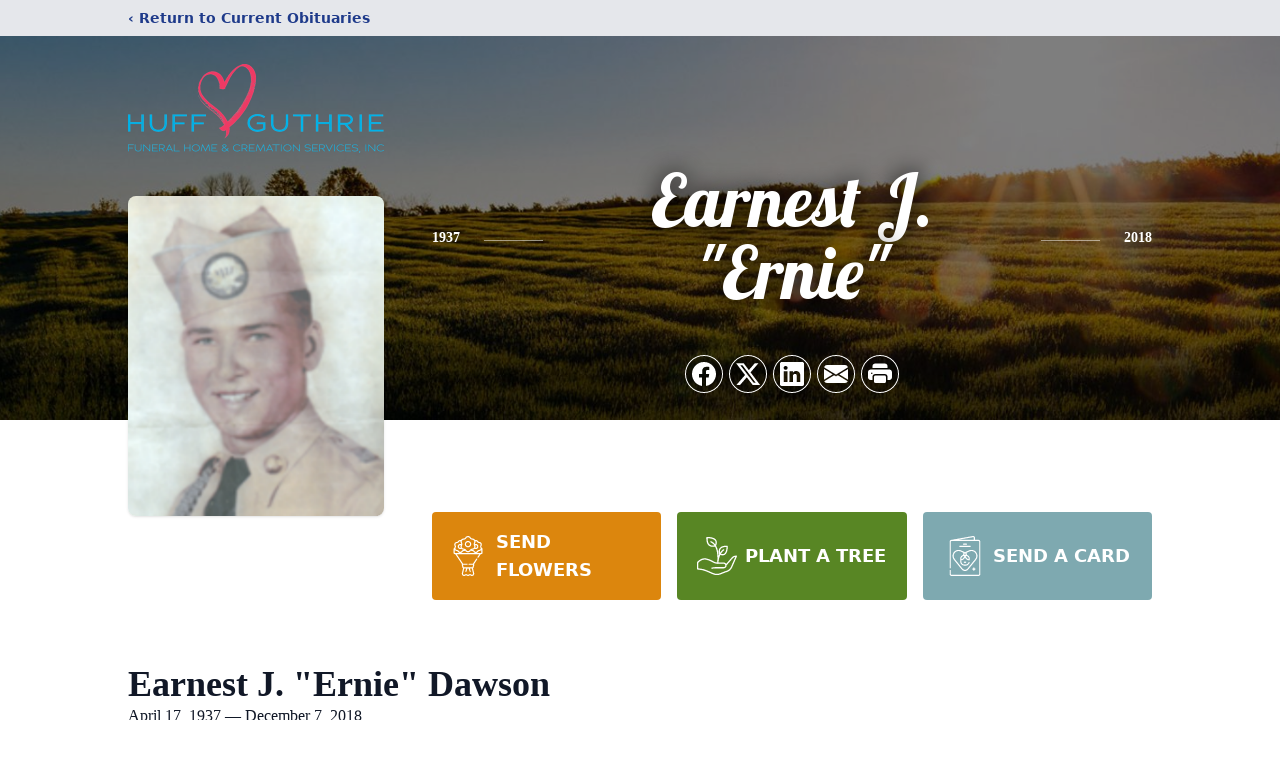

--- FILE ---
content_type: text/html; charset=utf-8
request_url: https://www.google.com/recaptcha/enterprise/anchor?ar=1&k=6Lea1aMlAAAAADj0EkTCmN3zAG8cmMz9_SdU0QJE&co=aHR0cHM6Ly93d3cuaHVmZmd1dGhyaWUuY29tOjQ0Mw..&hl=en&type=image&v=PoyoqOPhxBO7pBk68S4YbpHZ&theme=light&size=invisible&badge=bottomright&anchor-ms=20000&execute-ms=30000&cb=4xxcg82kbpre
body_size: 48604
content:
<!DOCTYPE HTML><html dir="ltr" lang="en"><head><meta http-equiv="Content-Type" content="text/html; charset=UTF-8">
<meta http-equiv="X-UA-Compatible" content="IE=edge">
<title>reCAPTCHA</title>
<style type="text/css">
/* cyrillic-ext */
@font-face {
  font-family: 'Roboto';
  font-style: normal;
  font-weight: 400;
  font-stretch: 100%;
  src: url(//fonts.gstatic.com/s/roboto/v48/KFO7CnqEu92Fr1ME7kSn66aGLdTylUAMa3GUBHMdazTgWw.woff2) format('woff2');
  unicode-range: U+0460-052F, U+1C80-1C8A, U+20B4, U+2DE0-2DFF, U+A640-A69F, U+FE2E-FE2F;
}
/* cyrillic */
@font-face {
  font-family: 'Roboto';
  font-style: normal;
  font-weight: 400;
  font-stretch: 100%;
  src: url(//fonts.gstatic.com/s/roboto/v48/KFO7CnqEu92Fr1ME7kSn66aGLdTylUAMa3iUBHMdazTgWw.woff2) format('woff2');
  unicode-range: U+0301, U+0400-045F, U+0490-0491, U+04B0-04B1, U+2116;
}
/* greek-ext */
@font-face {
  font-family: 'Roboto';
  font-style: normal;
  font-weight: 400;
  font-stretch: 100%;
  src: url(//fonts.gstatic.com/s/roboto/v48/KFO7CnqEu92Fr1ME7kSn66aGLdTylUAMa3CUBHMdazTgWw.woff2) format('woff2');
  unicode-range: U+1F00-1FFF;
}
/* greek */
@font-face {
  font-family: 'Roboto';
  font-style: normal;
  font-weight: 400;
  font-stretch: 100%;
  src: url(//fonts.gstatic.com/s/roboto/v48/KFO7CnqEu92Fr1ME7kSn66aGLdTylUAMa3-UBHMdazTgWw.woff2) format('woff2');
  unicode-range: U+0370-0377, U+037A-037F, U+0384-038A, U+038C, U+038E-03A1, U+03A3-03FF;
}
/* math */
@font-face {
  font-family: 'Roboto';
  font-style: normal;
  font-weight: 400;
  font-stretch: 100%;
  src: url(//fonts.gstatic.com/s/roboto/v48/KFO7CnqEu92Fr1ME7kSn66aGLdTylUAMawCUBHMdazTgWw.woff2) format('woff2');
  unicode-range: U+0302-0303, U+0305, U+0307-0308, U+0310, U+0312, U+0315, U+031A, U+0326-0327, U+032C, U+032F-0330, U+0332-0333, U+0338, U+033A, U+0346, U+034D, U+0391-03A1, U+03A3-03A9, U+03B1-03C9, U+03D1, U+03D5-03D6, U+03F0-03F1, U+03F4-03F5, U+2016-2017, U+2034-2038, U+203C, U+2040, U+2043, U+2047, U+2050, U+2057, U+205F, U+2070-2071, U+2074-208E, U+2090-209C, U+20D0-20DC, U+20E1, U+20E5-20EF, U+2100-2112, U+2114-2115, U+2117-2121, U+2123-214F, U+2190, U+2192, U+2194-21AE, U+21B0-21E5, U+21F1-21F2, U+21F4-2211, U+2213-2214, U+2216-22FF, U+2308-230B, U+2310, U+2319, U+231C-2321, U+2336-237A, U+237C, U+2395, U+239B-23B7, U+23D0, U+23DC-23E1, U+2474-2475, U+25AF, U+25B3, U+25B7, U+25BD, U+25C1, U+25CA, U+25CC, U+25FB, U+266D-266F, U+27C0-27FF, U+2900-2AFF, U+2B0E-2B11, U+2B30-2B4C, U+2BFE, U+3030, U+FF5B, U+FF5D, U+1D400-1D7FF, U+1EE00-1EEFF;
}
/* symbols */
@font-face {
  font-family: 'Roboto';
  font-style: normal;
  font-weight: 400;
  font-stretch: 100%;
  src: url(//fonts.gstatic.com/s/roboto/v48/KFO7CnqEu92Fr1ME7kSn66aGLdTylUAMaxKUBHMdazTgWw.woff2) format('woff2');
  unicode-range: U+0001-000C, U+000E-001F, U+007F-009F, U+20DD-20E0, U+20E2-20E4, U+2150-218F, U+2190, U+2192, U+2194-2199, U+21AF, U+21E6-21F0, U+21F3, U+2218-2219, U+2299, U+22C4-22C6, U+2300-243F, U+2440-244A, U+2460-24FF, U+25A0-27BF, U+2800-28FF, U+2921-2922, U+2981, U+29BF, U+29EB, U+2B00-2BFF, U+4DC0-4DFF, U+FFF9-FFFB, U+10140-1018E, U+10190-1019C, U+101A0, U+101D0-101FD, U+102E0-102FB, U+10E60-10E7E, U+1D2C0-1D2D3, U+1D2E0-1D37F, U+1F000-1F0FF, U+1F100-1F1AD, U+1F1E6-1F1FF, U+1F30D-1F30F, U+1F315, U+1F31C, U+1F31E, U+1F320-1F32C, U+1F336, U+1F378, U+1F37D, U+1F382, U+1F393-1F39F, U+1F3A7-1F3A8, U+1F3AC-1F3AF, U+1F3C2, U+1F3C4-1F3C6, U+1F3CA-1F3CE, U+1F3D4-1F3E0, U+1F3ED, U+1F3F1-1F3F3, U+1F3F5-1F3F7, U+1F408, U+1F415, U+1F41F, U+1F426, U+1F43F, U+1F441-1F442, U+1F444, U+1F446-1F449, U+1F44C-1F44E, U+1F453, U+1F46A, U+1F47D, U+1F4A3, U+1F4B0, U+1F4B3, U+1F4B9, U+1F4BB, U+1F4BF, U+1F4C8-1F4CB, U+1F4D6, U+1F4DA, U+1F4DF, U+1F4E3-1F4E6, U+1F4EA-1F4ED, U+1F4F7, U+1F4F9-1F4FB, U+1F4FD-1F4FE, U+1F503, U+1F507-1F50B, U+1F50D, U+1F512-1F513, U+1F53E-1F54A, U+1F54F-1F5FA, U+1F610, U+1F650-1F67F, U+1F687, U+1F68D, U+1F691, U+1F694, U+1F698, U+1F6AD, U+1F6B2, U+1F6B9-1F6BA, U+1F6BC, U+1F6C6-1F6CF, U+1F6D3-1F6D7, U+1F6E0-1F6EA, U+1F6F0-1F6F3, U+1F6F7-1F6FC, U+1F700-1F7FF, U+1F800-1F80B, U+1F810-1F847, U+1F850-1F859, U+1F860-1F887, U+1F890-1F8AD, U+1F8B0-1F8BB, U+1F8C0-1F8C1, U+1F900-1F90B, U+1F93B, U+1F946, U+1F984, U+1F996, U+1F9E9, U+1FA00-1FA6F, U+1FA70-1FA7C, U+1FA80-1FA89, U+1FA8F-1FAC6, U+1FACE-1FADC, U+1FADF-1FAE9, U+1FAF0-1FAF8, U+1FB00-1FBFF;
}
/* vietnamese */
@font-face {
  font-family: 'Roboto';
  font-style: normal;
  font-weight: 400;
  font-stretch: 100%;
  src: url(//fonts.gstatic.com/s/roboto/v48/KFO7CnqEu92Fr1ME7kSn66aGLdTylUAMa3OUBHMdazTgWw.woff2) format('woff2');
  unicode-range: U+0102-0103, U+0110-0111, U+0128-0129, U+0168-0169, U+01A0-01A1, U+01AF-01B0, U+0300-0301, U+0303-0304, U+0308-0309, U+0323, U+0329, U+1EA0-1EF9, U+20AB;
}
/* latin-ext */
@font-face {
  font-family: 'Roboto';
  font-style: normal;
  font-weight: 400;
  font-stretch: 100%;
  src: url(//fonts.gstatic.com/s/roboto/v48/KFO7CnqEu92Fr1ME7kSn66aGLdTylUAMa3KUBHMdazTgWw.woff2) format('woff2');
  unicode-range: U+0100-02BA, U+02BD-02C5, U+02C7-02CC, U+02CE-02D7, U+02DD-02FF, U+0304, U+0308, U+0329, U+1D00-1DBF, U+1E00-1E9F, U+1EF2-1EFF, U+2020, U+20A0-20AB, U+20AD-20C0, U+2113, U+2C60-2C7F, U+A720-A7FF;
}
/* latin */
@font-face {
  font-family: 'Roboto';
  font-style: normal;
  font-weight: 400;
  font-stretch: 100%;
  src: url(//fonts.gstatic.com/s/roboto/v48/KFO7CnqEu92Fr1ME7kSn66aGLdTylUAMa3yUBHMdazQ.woff2) format('woff2');
  unicode-range: U+0000-00FF, U+0131, U+0152-0153, U+02BB-02BC, U+02C6, U+02DA, U+02DC, U+0304, U+0308, U+0329, U+2000-206F, U+20AC, U+2122, U+2191, U+2193, U+2212, U+2215, U+FEFF, U+FFFD;
}
/* cyrillic-ext */
@font-face {
  font-family: 'Roboto';
  font-style: normal;
  font-weight: 500;
  font-stretch: 100%;
  src: url(//fonts.gstatic.com/s/roboto/v48/KFO7CnqEu92Fr1ME7kSn66aGLdTylUAMa3GUBHMdazTgWw.woff2) format('woff2');
  unicode-range: U+0460-052F, U+1C80-1C8A, U+20B4, U+2DE0-2DFF, U+A640-A69F, U+FE2E-FE2F;
}
/* cyrillic */
@font-face {
  font-family: 'Roboto';
  font-style: normal;
  font-weight: 500;
  font-stretch: 100%;
  src: url(//fonts.gstatic.com/s/roboto/v48/KFO7CnqEu92Fr1ME7kSn66aGLdTylUAMa3iUBHMdazTgWw.woff2) format('woff2');
  unicode-range: U+0301, U+0400-045F, U+0490-0491, U+04B0-04B1, U+2116;
}
/* greek-ext */
@font-face {
  font-family: 'Roboto';
  font-style: normal;
  font-weight: 500;
  font-stretch: 100%;
  src: url(//fonts.gstatic.com/s/roboto/v48/KFO7CnqEu92Fr1ME7kSn66aGLdTylUAMa3CUBHMdazTgWw.woff2) format('woff2');
  unicode-range: U+1F00-1FFF;
}
/* greek */
@font-face {
  font-family: 'Roboto';
  font-style: normal;
  font-weight: 500;
  font-stretch: 100%;
  src: url(//fonts.gstatic.com/s/roboto/v48/KFO7CnqEu92Fr1ME7kSn66aGLdTylUAMa3-UBHMdazTgWw.woff2) format('woff2');
  unicode-range: U+0370-0377, U+037A-037F, U+0384-038A, U+038C, U+038E-03A1, U+03A3-03FF;
}
/* math */
@font-face {
  font-family: 'Roboto';
  font-style: normal;
  font-weight: 500;
  font-stretch: 100%;
  src: url(//fonts.gstatic.com/s/roboto/v48/KFO7CnqEu92Fr1ME7kSn66aGLdTylUAMawCUBHMdazTgWw.woff2) format('woff2');
  unicode-range: U+0302-0303, U+0305, U+0307-0308, U+0310, U+0312, U+0315, U+031A, U+0326-0327, U+032C, U+032F-0330, U+0332-0333, U+0338, U+033A, U+0346, U+034D, U+0391-03A1, U+03A3-03A9, U+03B1-03C9, U+03D1, U+03D5-03D6, U+03F0-03F1, U+03F4-03F5, U+2016-2017, U+2034-2038, U+203C, U+2040, U+2043, U+2047, U+2050, U+2057, U+205F, U+2070-2071, U+2074-208E, U+2090-209C, U+20D0-20DC, U+20E1, U+20E5-20EF, U+2100-2112, U+2114-2115, U+2117-2121, U+2123-214F, U+2190, U+2192, U+2194-21AE, U+21B0-21E5, U+21F1-21F2, U+21F4-2211, U+2213-2214, U+2216-22FF, U+2308-230B, U+2310, U+2319, U+231C-2321, U+2336-237A, U+237C, U+2395, U+239B-23B7, U+23D0, U+23DC-23E1, U+2474-2475, U+25AF, U+25B3, U+25B7, U+25BD, U+25C1, U+25CA, U+25CC, U+25FB, U+266D-266F, U+27C0-27FF, U+2900-2AFF, U+2B0E-2B11, U+2B30-2B4C, U+2BFE, U+3030, U+FF5B, U+FF5D, U+1D400-1D7FF, U+1EE00-1EEFF;
}
/* symbols */
@font-face {
  font-family: 'Roboto';
  font-style: normal;
  font-weight: 500;
  font-stretch: 100%;
  src: url(//fonts.gstatic.com/s/roboto/v48/KFO7CnqEu92Fr1ME7kSn66aGLdTylUAMaxKUBHMdazTgWw.woff2) format('woff2');
  unicode-range: U+0001-000C, U+000E-001F, U+007F-009F, U+20DD-20E0, U+20E2-20E4, U+2150-218F, U+2190, U+2192, U+2194-2199, U+21AF, U+21E6-21F0, U+21F3, U+2218-2219, U+2299, U+22C4-22C6, U+2300-243F, U+2440-244A, U+2460-24FF, U+25A0-27BF, U+2800-28FF, U+2921-2922, U+2981, U+29BF, U+29EB, U+2B00-2BFF, U+4DC0-4DFF, U+FFF9-FFFB, U+10140-1018E, U+10190-1019C, U+101A0, U+101D0-101FD, U+102E0-102FB, U+10E60-10E7E, U+1D2C0-1D2D3, U+1D2E0-1D37F, U+1F000-1F0FF, U+1F100-1F1AD, U+1F1E6-1F1FF, U+1F30D-1F30F, U+1F315, U+1F31C, U+1F31E, U+1F320-1F32C, U+1F336, U+1F378, U+1F37D, U+1F382, U+1F393-1F39F, U+1F3A7-1F3A8, U+1F3AC-1F3AF, U+1F3C2, U+1F3C4-1F3C6, U+1F3CA-1F3CE, U+1F3D4-1F3E0, U+1F3ED, U+1F3F1-1F3F3, U+1F3F5-1F3F7, U+1F408, U+1F415, U+1F41F, U+1F426, U+1F43F, U+1F441-1F442, U+1F444, U+1F446-1F449, U+1F44C-1F44E, U+1F453, U+1F46A, U+1F47D, U+1F4A3, U+1F4B0, U+1F4B3, U+1F4B9, U+1F4BB, U+1F4BF, U+1F4C8-1F4CB, U+1F4D6, U+1F4DA, U+1F4DF, U+1F4E3-1F4E6, U+1F4EA-1F4ED, U+1F4F7, U+1F4F9-1F4FB, U+1F4FD-1F4FE, U+1F503, U+1F507-1F50B, U+1F50D, U+1F512-1F513, U+1F53E-1F54A, U+1F54F-1F5FA, U+1F610, U+1F650-1F67F, U+1F687, U+1F68D, U+1F691, U+1F694, U+1F698, U+1F6AD, U+1F6B2, U+1F6B9-1F6BA, U+1F6BC, U+1F6C6-1F6CF, U+1F6D3-1F6D7, U+1F6E0-1F6EA, U+1F6F0-1F6F3, U+1F6F7-1F6FC, U+1F700-1F7FF, U+1F800-1F80B, U+1F810-1F847, U+1F850-1F859, U+1F860-1F887, U+1F890-1F8AD, U+1F8B0-1F8BB, U+1F8C0-1F8C1, U+1F900-1F90B, U+1F93B, U+1F946, U+1F984, U+1F996, U+1F9E9, U+1FA00-1FA6F, U+1FA70-1FA7C, U+1FA80-1FA89, U+1FA8F-1FAC6, U+1FACE-1FADC, U+1FADF-1FAE9, U+1FAF0-1FAF8, U+1FB00-1FBFF;
}
/* vietnamese */
@font-face {
  font-family: 'Roboto';
  font-style: normal;
  font-weight: 500;
  font-stretch: 100%;
  src: url(//fonts.gstatic.com/s/roboto/v48/KFO7CnqEu92Fr1ME7kSn66aGLdTylUAMa3OUBHMdazTgWw.woff2) format('woff2');
  unicode-range: U+0102-0103, U+0110-0111, U+0128-0129, U+0168-0169, U+01A0-01A1, U+01AF-01B0, U+0300-0301, U+0303-0304, U+0308-0309, U+0323, U+0329, U+1EA0-1EF9, U+20AB;
}
/* latin-ext */
@font-face {
  font-family: 'Roboto';
  font-style: normal;
  font-weight: 500;
  font-stretch: 100%;
  src: url(//fonts.gstatic.com/s/roboto/v48/KFO7CnqEu92Fr1ME7kSn66aGLdTylUAMa3KUBHMdazTgWw.woff2) format('woff2');
  unicode-range: U+0100-02BA, U+02BD-02C5, U+02C7-02CC, U+02CE-02D7, U+02DD-02FF, U+0304, U+0308, U+0329, U+1D00-1DBF, U+1E00-1E9F, U+1EF2-1EFF, U+2020, U+20A0-20AB, U+20AD-20C0, U+2113, U+2C60-2C7F, U+A720-A7FF;
}
/* latin */
@font-face {
  font-family: 'Roboto';
  font-style: normal;
  font-weight: 500;
  font-stretch: 100%;
  src: url(//fonts.gstatic.com/s/roboto/v48/KFO7CnqEu92Fr1ME7kSn66aGLdTylUAMa3yUBHMdazQ.woff2) format('woff2');
  unicode-range: U+0000-00FF, U+0131, U+0152-0153, U+02BB-02BC, U+02C6, U+02DA, U+02DC, U+0304, U+0308, U+0329, U+2000-206F, U+20AC, U+2122, U+2191, U+2193, U+2212, U+2215, U+FEFF, U+FFFD;
}
/* cyrillic-ext */
@font-face {
  font-family: 'Roboto';
  font-style: normal;
  font-weight: 900;
  font-stretch: 100%;
  src: url(//fonts.gstatic.com/s/roboto/v48/KFO7CnqEu92Fr1ME7kSn66aGLdTylUAMa3GUBHMdazTgWw.woff2) format('woff2');
  unicode-range: U+0460-052F, U+1C80-1C8A, U+20B4, U+2DE0-2DFF, U+A640-A69F, U+FE2E-FE2F;
}
/* cyrillic */
@font-face {
  font-family: 'Roboto';
  font-style: normal;
  font-weight: 900;
  font-stretch: 100%;
  src: url(//fonts.gstatic.com/s/roboto/v48/KFO7CnqEu92Fr1ME7kSn66aGLdTylUAMa3iUBHMdazTgWw.woff2) format('woff2');
  unicode-range: U+0301, U+0400-045F, U+0490-0491, U+04B0-04B1, U+2116;
}
/* greek-ext */
@font-face {
  font-family: 'Roboto';
  font-style: normal;
  font-weight: 900;
  font-stretch: 100%;
  src: url(//fonts.gstatic.com/s/roboto/v48/KFO7CnqEu92Fr1ME7kSn66aGLdTylUAMa3CUBHMdazTgWw.woff2) format('woff2');
  unicode-range: U+1F00-1FFF;
}
/* greek */
@font-face {
  font-family: 'Roboto';
  font-style: normal;
  font-weight: 900;
  font-stretch: 100%;
  src: url(//fonts.gstatic.com/s/roboto/v48/KFO7CnqEu92Fr1ME7kSn66aGLdTylUAMa3-UBHMdazTgWw.woff2) format('woff2');
  unicode-range: U+0370-0377, U+037A-037F, U+0384-038A, U+038C, U+038E-03A1, U+03A3-03FF;
}
/* math */
@font-face {
  font-family: 'Roboto';
  font-style: normal;
  font-weight: 900;
  font-stretch: 100%;
  src: url(//fonts.gstatic.com/s/roboto/v48/KFO7CnqEu92Fr1ME7kSn66aGLdTylUAMawCUBHMdazTgWw.woff2) format('woff2');
  unicode-range: U+0302-0303, U+0305, U+0307-0308, U+0310, U+0312, U+0315, U+031A, U+0326-0327, U+032C, U+032F-0330, U+0332-0333, U+0338, U+033A, U+0346, U+034D, U+0391-03A1, U+03A3-03A9, U+03B1-03C9, U+03D1, U+03D5-03D6, U+03F0-03F1, U+03F4-03F5, U+2016-2017, U+2034-2038, U+203C, U+2040, U+2043, U+2047, U+2050, U+2057, U+205F, U+2070-2071, U+2074-208E, U+2090-209C, U+20D0-20DC, U+20E1, U+20E5-20EF, U+2100-2112, U+2114-2115, U+2117-2121, U+2123-214F, U+2190, U+2192, U+2194-21AE, U+21B0-21E5, U+21F1-21F2, U+21F4-2211, U+2213-2214, U+2216-22FF, U+2308-230B, U+2310, U+2319, U+231C-2321, U+2336-237A, U+237C, U+2395, U+239B-23B7, U+23D0, U+23DC-23E1, U+2474-2475, U+25AF, U+25B3, U+25B7, U+25BD, U+25C1, U+25CA, U+25CC, U+25FB, U+266D-266F, U+27C0-27FF, U+2900-2AFF, U+2B0E-2B11, U+2B30-2B4C, U+2BFE, U+3030, U+FF5B, U+FF5D, U+1D400-1D7FF, U+1EE00-1EEFF;
}
/* symbols */
@font-face {
  font-family: 'Roboto';
  font-style: normal;
  font-weight: 900;
  font-stretch: 100%;
  src: url(//fonts.gstatic.com/s/roboto/v48/KFO7CnqEu92Fr1ME7kSn66aGLdTylUAMaxKUBHMdazTgWw.woff2) format('woff2');
  unicode-range: U+0001-000C, U+000E-001F, U+007F-009F, U+20DD-20E0, U+20E2-20E4, U+2150-218F, U+2190, U+2192, U+2194-2199, U+21AF, U+21E6-21F0, U+21F3, U+2218-2219, U+2299, U+22C4-22C6, U+2300-243F, U+2440-244A, U+2460-24FF, U+25A0-27BF, U+2800-28FF, U+2921-2922, U+2981, U+29BF, U+29EB, U+2B00-2BFF, U+4DC0-4DFF, U+FFF9-FFFB, U+10140-1018E, U+10190-1019C, U+101A0, U+101D0-101FD, U+102E0-102FB, U+10E60-10E7E, U+1D2C0-1D2D3, U+1D2E0-1D37F, U+1F000-1F0FF, U+1F100-1F1AD, U+1F1E6-1F1FF, U+1F30D-1F30F, U+1F315, U+1F31C, U+1F31E, U+1F320-1F32C, U+1F336, U+1F378, U+1F37D, U+1F382, U+1F393-1F39F, U+1F3A7-1F3A8, U+1F3AC-1F3AF, U+1F3C2, U+1F3C4-1F3C6, U+1F3CA-1F3CE, U+1F3D4-1F3E0, U+1F3ED, U+1F3F1-1F3F3, U+1F3F5-1F3F7, U+1F408, U+1F415, U+1F41F, U+1F426, U+1F43F, U+1F441-1F442, U+1F444, U+1F446-1F449, U+1F44C-1F44E, U+1F453, U+1F46A, U+1F47D, U+1F4A3, U+1F4B0, U+1F4B3, U+1F4B9, U+1F4BB, U+1F4BF, U+1F4C8-1F4CB, U+1F4D6, U+1F4DA, U+1F4DF, U+1F4E3-1F4E6, U+1F4EA-1F4ED, U+1F4F7, U+1F4F9-1F4FB, U+1F4FD-1F4FE, U+1F503, U+1F507-1F50B, U+1F50D, U+1F512-1F513, U+1F53E-1F54A, U+1F54F-1F5FA, U+1F610, U+1F650-1F67F, U+1F687, U+1F68D, U+1F691, U+1F694, U+1F698, U+1F6AD, U+1F6B2, U+1F6B9-1F6BA, U+1F6BC, U+1F6C6-1F6CF, U+1F6D3-1F6D7, U+1F6E0-1F6EA, U+1F6F0-1F6F3, U+1F6F7-1F6FC, U+1F700-1F7FF, U+1F800-1F80B, U+1F810-1F847, U+1F850-1F859, U+1F860-1F887, U+1F890-1F8AD, U+1F8B0-1F8BB, U+1F8C0-1F8C1, U+1F900-1F90B, U+1F93B, U+1F946, U+1F984, U+1F996, U+1F9E9, U+1FA00-1FA6F, U+1FA70-1FA7C, U+1FA80-1FA89, U+1FA8F-1FAC6, U+1FACE-1FADC, U+1FADF-1FAE9, U+1FAF0-1FAF8, U+1FB00-1FBFF;
}
/* vietnamese */
@font-face {
  font-family: 'Roboto';
  font-style: normal;
  font-weight: 900;
  font-stretch: 100%;
  src: url(//fonts.gstatic.com/s/roboto/v48/KFO7CnqEu92Fr1ME7kSn66aGLdTylUAMa3OUBHMdazTgWw.woff2) format('woff2');
  unicode-range: U+0102-0103, U+0110-0111, U+0128-0129, U+0168-0169, U+01A0-01A1, U+01AF-01B0, U+0300-0301, U+0303-0304, U+0308-0309, U+0323, U+0329, U+1EA0-1EF9, U+20AB;
}
/* latin-ext */
@font-face {
  font-family: 'Roboto';
  font-style: normal;
  font-weight: 900;
  font-stretch: 100%;
  src: url(//fonts.gstatic.com/s/roboto/v48/KFO7CnqEu92Fr1ME7kSn66aGLdTylUAMa3KUBHMdazTgWw.woff2) format('woff2');
  unicode-range: U+0100-02BA, U+02BD-02C5, U+02C7-02CC, U+02CE-02D7, U+02DD-02FF, U+0304, U+0308, U+0329, U+1D00-1DBF, U+1E00-1E9F, U+1EF2-1EFF, U+2020, U+20A0-20AB, U+20AD-20C0, U+2113, U+2C60-2C7F, U+A720-A7FF;
}
/* latin */
@font-face {
  font-family: 'Roboto';
  font-style: normal;
  font-weight: 900;
  font-stretch: 100%;
  src: url(//fonts.gstatic.com/s/roboto/v48/KFO7CnqEu92Fr1ME7kSn66aGLdTylUAMa3yUBHMdazQ.woff2) format('woff2');
  unicode-range: U+0000-00FF, U+0131, U+0152-0153, U+02BB-02BC, U+02C6, U+02DA, U+02DC, U+0304, U+0308, U+0329, U+2000-206F, U+20AC, U+2122, U+2191, U+2193, U+2212, U+2215, U+FEFF, U+FFFD;
}

</style>
<link rel="stylesheet" type="text/css" href="https://www.gstatic.com/recaptcha/releases/PoyoqOPhxBO7pBk68S4YbpHZ/styles__ltr.css">
<script nonce="2ofH6Qyx9VUJMRd1jJX38A" type="text/javascript">window['__recaptcha_api'] = 'https://www.google.com/recaptcha/enterprise/';</script>
<script type="text/javascript" src="https://www.gstatic.com/recaptcha/releases/PoyoqOPhxBO7pBk68S4YbpHZ/recaptcha__en.js" nonce="2ofH6Qyx9VUJMRd1jJX38A">
      
    </script></head>
<body><div id="rc-anchor-alert" class="rc-anchor-alert"></div>
<input type="hidden" id="recaptcha-token" value="[base64]">
<script type="text/javascript" nonce="2ofH6Qyx9VUJMRd1jJX38A">
      recaptcha.anchor.Main.init("[\x22ainput\x22,[\x22bgdata\x22,\x22\x22,\[base64]/[base64]/UltIKytdPWE6KGE8MjA0OD9SW0grK109YT4+NnwxOTI6KChhJjY0NTEyKT09NTUyOTYmJnErMTxoLmxlbmd0aCYmKGguY2hhckNvZGVBdChxKzEpJjY0NTEyKT09NTYzMjA/[base64]/MjU1OlI/[base64]/[base64]/[base64]/[base64]/[base64]/[base64]/[base64]/[base64]/[base64]/[base64]\x22,\[base64]\\u003d\\u003d\x22,\x22wrfCqsO2w6vCg8KQw6PCjMKnX1jDucOCwpfDgMO7NGczw5ZaHBZTN8OBLMOOSMKVwq1Yw7BlBR4/w7vDmV91wrYzw6XCvToFwpvCusORwrnCqAZHbixGWD7Cm8OAJhoTwqJWTcOHw4xHSMOHCMKgw7DDtB7Dg8ORw6vCmDhpworDqy3CjsK1XsKSw4XChDVNw5ttL8Osw5VEI2HCuUVjbcOWwpvDiMOow4zCpj1kwrgzKgHDuQHCkVDDhsOCXwUtw7DDtsOQw7/DqMK+woXCkcOlJSjCvMKDw7rDjmYFwoDCoWHDn8Oje8KHwrLCsMK6Zz/DvUPCucKyKsKmwrzCqFdCw6LCs8OGw7NrD8K5JV/CusKAb0N7w43ClAZIZMOawoFWQMKkw6ZYwp0Xw5YSwrodasKvw4HCksKPwrrDosKPME3DnVzDjUHCuy9RwqDCmTk6acKCw6F6bcKEDT8pPj5SBMOEwojDmsK2w4DCj8KwWsOmP30xPsK8eHsZwq/DnsOcw6XCgMOnw7wjw5pfJsOuwpfDjgnDrU0Qw7Fzw61RwqvCtG8eAXFBwp5Vw4jCgcKEZW82aMO2w7A6BGBhwoVhw5UxGUk2wojCtE/Dp3gAV8KGTT3CqsO1OWpiPmLDqcOKwqvCnhoUXsOVw5DCtzF1G0nDqzLDi28rwrN5MsKRw7DChcKLCRoIw5LCoxfCtAN0wpkbw4LCumoqfhcvwqzCgMK4EcK4EjfCvETDjsKowpTDpn5LacKEdXzDsy7CqcO9woBgWD/CgsKjcxQ6KxTDl8O4wrh3w4LDsMOzw7TCvcO7wqPCuiPCo0ctD0Fbw67Cq8O0MS3Dj8OUwot9wpfDvMO/wpDCgsOWw5zCo8OnwpLCj8KRGMO0V8KrwpzCuUNkw77CohEudsOxCB02I8Oqw59cwq9Kw5fDssOrI1p2wo48dsOZwrhmw6TCoVDCuWLCpUQuwpnCiGxNw5leEUnCrV3DscOtIcOLcQoxd8KvdcOvPXLDqA/CqcKEaArDvcO9wqbCvS0xdMO+ZcOWw74zd8Ouw7HCtB0Uw7rChsOONBfDrRzCtcKnw5XDnj3DolUsccK+KC7Dq27CqsOaw6QEfcKIXgsmScKbw73ChyLDm8KcGMOUw6HDicKfwosEXC/CoE7Dvz4Rw5NLwq7DgMKRw7PCpcK+w57Dthh+esKeZ0QNflrDqUcMwoXDtW/[base64]/NhjChiJPLHzCnnTCkxUtwoZow6/DrcKow7rDmU/DhMKww5nCnMOLw7McHcOHBcOVPhsoM1Q8a8KDw45Ww4d0wq4dw6Izw6ptw7VxwrfDqcOqNxl+w45HSz7DlMKhA8Kkw73CucKWLsOmDSHDiiPCt8O+WDLCqMKMwo/DpsOGScOnWMOPYcKGURLDmsKdSRQpw7JVNMOhw5Iuwq/DncKyEDd1wqwicMKmQcKcID3DtljDlMKZE8OuZsOZbMKsZ1Npw6wOwqsvw55rcsOVwrPCmmfDoMO/[base64]/[base64]/Cogt7wrZvw7bCrsKkwqrClWTDtSkowqjCk8KHw5wewpPDqjIXwrXDj3NBPsKxPMOvwpVhw7Zow7PCucOUHSR5w7JLw7jCrEPDhhHDgUnDnSYAw4V/cMKyX2fChjhCZjgkH8KKwoHCmB82w7HDgsO9wo/DkmF9E2MYw5rCsW7Dv1MJFCRqZMKhwqoxWMOIw4jDtysGEsOOwp3CkMKORsO5PMOjwodvQsOqLjY6ZMO9w5PCv8Knwpdjw6MXSVjCqwbDisKqw5DDgcOUATtDX0oPN0vDq3TCoBrDujFwwo/Co0zCvgXCvsKWw7ENwrA4HVkfMMOow7vDoQUuwqbChhZswp/CkWcFw5Mgw49Rw5wkwoTCiMOqDMOAwpVjSX5Fw43DqkHCjcKaZk9rwq7CkRU/[base64]/IcKQW1zDiMKcwprCoDPDvwrCg8KBb3UDwrrCgCLColLCp2N9IMK2G8OEARrDqMKjwq/DpMKkWlLCk244L8OPG8OFwqZXw57CvcOgHsKTw6rCry3CnEXCtjQQTMKKUjU0w7fChB5UbcOzwr7CrV7Cric2wo9Sw741GWPDtUjDgRLCvRDDt1TCkg/[base64]/w7Z/[base64]/DvylUWcKmw7DDtMO1HG8NX8KLw4hdw5nCoVFrwqPDoMOCwpPCtsKewp7CrcKYFsKFwoZWwr15wqNYwq3CgTUWw6nCvA7DtFPDkAt/[base64]/w6vDsWnCkMKKWi1/w7RUwoV7eTTCri/DjcKWwrMLw7HDlwrCmjpRwoXDsT9EGmg2wr8vwrfDgsK2w68Kw4gfRMO0UCIALyMDNFXCqMOyw7EBw5Rmw6zDhMOHa8KwLsKqJXnCi0nDrMKhRyAxH0hIw7kQMXPDl8Kqc8KMwqPDu3rCmcKewpXDpcK7wo/DqQ7Dn8KodnzDmcKawrjDjMKbw7bCo8OTEwjCjFLDsMOMwpHDj8OZWsKxwoDDtUJLExwDUMK5WmVHOcO5MsOcDBtVwp/CqsO9cMKvREQhwprDo0EIwo8+X8KwwojCi3ctw78KIcK3w53CicKSw5TCgMKzJsKcWRhkVHXDicO0w6Y0wqhsTANzw6fDqk3Dl8Kxw4nDs8K0wp3CncOuwrk/RsKndl/CtGzDsMOdwoAxPcKYflTCohrCn8OKw6bDv8KrZhPCicKkPiXCq1AIXcOPwqvDg8KAw5QAGnhUcFXCp8KMw75nQ8OzBVvDmcKkdx/CtMOXw7w2VMK4QMKJIsKZCMKpwoZ5wpfCkjgNwoVRw5XDnktPw73ClDlAworCtCRGTMOIw6tjwqDCjQvCvkUCw6fCgcOtw6vDhsOew5RsRnVGeh7CnFJMCsKZZ2/[base64]/[base64]/DjkpuwoLDlXTCklAuw4XDmxDDiAV/w7jDjiYlw7YUwq3DuT7CnmcCwoXDhzlPT01bR3DDsBg0EsOuclrCvMOgRsKNwo9wFcKqwrPCjsOfw6zCmRTCnX4VPCUPCnc4wrnDjB9EcCrCgW5GwozCjMOyw7ZGOMONwrLDvmoBAcK4HhzCnlnColsVwrPClMK7Pz5Hw4fDlR3ChMOSG8K3w6cNwrc3woYFFcOVAcK/[base64]/CpsOTw5PCnSnDkSTCsknDlnvCkR0iQMOUP3F0C8K6wrHDkRUzw4fCtCjDiMOUDcKRAwbDpMKYw5rDpC3Drx8Iw6rCuTs1dk9PwoFWN8OzGcK/w7fCn27Dn1vCtsKQc8OmFQNzYxIVw7rDpMKVw7PCu0RBQjnDkjohSMOlcRppURTDkl/DiTFRwpgmwokHXsKfwoBRw4oEwo9Ad8OiXXIqRgzCvGHCjTsoBz84RUHDlMK1w40Vw6vDicORw7VUwoLCnMKsHyZVwonCvCjCi3xrf8OIIsKkwqDCgcKCwoLCvsO8TX7DrcORTSrDrhN2RU4zwqJbw5Znw7LCv8Kcw7PDo8OVwooHYA/Ds18Pw7XCg8KVTBROw6xww6ZTw5DCrsKtw6fDm8O8TR5Ww7YTw71GeybCpsKnw7QJwqh9wpdNQxzDssKeMy86JmDCsMK/MMK2wrLDksO5dsKhw4ANYMK6w7Mewq7DssK9CWgcwqt2wpslwowIwr/CpcK8a8Kpw5N6P1bDp2sZwp5Iex1Aw65ww7PDk8K6w6XClMKlwr86wppiT1fDusKjw5TDvUjCsMKgScOXw5nDhsKhV8KIBcOyCCrDscK5SEfDnMKJOMOZcm/CocOeMsKcw697Q8KOw7XCj2J9wrA0ewYbwp3DrD3CicO9wrHDm8KfPlxqwqXDkcKYwozCnCPDpxxWw6guacK6fcKPwo/[base64]/DiMKdHXwkcCg4BAbDhsOTC8OAw5NcNMOkw6J8EyHCjwHCrS3CiSHCgsOEajvDhMO4NMKHw7oERcKpBBDCusKgbDwfeMKKICJMw7ZufsK8TDbCkMOWw7bCnDtJdcKOQT8mwrhRw5fCpcOBLMKEBcOOwqJ0wq/DgMKHw4vDqmY9L8OFwqNYwp3Csl0Sw6/DvhDCk8K1wqAUwp/[base64]/DjcOcwpfCvS3Cm8O6w4jDigNRCCPDhDLDt8Ktw7lew4rCtDVBwrrDvFcNw4fDhkYaIsKGY8KDGMKYwrR3wqzDusONEEPDklPDvRvCjgbDmUbDmiLClRbCvMKNMMKtJMOeMMOZWETCt1hGwpfDg3l1Mxgvc1/DjU7DtT3Co8KaF1l0wr9iw6hgw5jDusOCQ0IYw5LCvsK5wrLClsKswrLDicObSV7CmQ8tCcKVwqbDq0cRwpVYZW3DtChqw73CtMOSZRfChsKsZ8Odw7/[base64]/DiHh8QMKoGMKhw5lpwrXCp8K5wo0cVDoCw6nDpkAsMgfCgjo9HsKbw744wp/CmxJIwpnDom/DtcKLwonDh8Ovw73CpsKpwqhFQsKpCzDCr8OANcKyf8OGwpZDw5bDkl4EwqvDk1t/w4TDol9XUijDrmnCg8KOw7PDq8OUw5duKjYUw43Ch8K5aMK3w7VcwrXCmsOow7/DlcKDK8OkwqTCunokw50kGlA5wr92BsOMZRwOw44LwoPCmF0Tw4LDm8KiBycBcyXDnnbCssOtw7nDjMKew7xhXm1EwqbCoy3CicKyBFZWw5/CisKQw4seLAYrw6zDm0HCiMKQwokNSsKeasK7wpPDql/DmcOHwr9+wplhD8Opw51MTcKRw4DCtsKYwoPCuGbChsKcwqJowo9Iwo9DUcOvw75+wrvCvyZYLx3DtsOSw7QKWxcnwofDvgzCksKMw5kKw5rCtizChT0/[base64]/DqQoZw6TCq8O9w55CXsOjZMOHw5c6wpjClhzDjsOaw5LCu8K6wqglJcOnw4AtQcOewo7DsMKawoVkZMK7w7BUwonCsHDCrMKhwrwSPsKmQSV8woXCrsO9MsK9PQQ3VsOfw4JgUsK+ecOUw7osL3g4bcO6WMK5wr9zGsOVCsOyw5Z4w4bDglDDmMOHw43Ck1TDssOhAW/Ci8KQM8KoEsOew77DoRQvM8KZwoXChsKYK8Ocwr8Tw5rClg8Rw7cYdsOhwpHCk8OoWcOaRWDCh0ARdjpeTiDDmizCiMK3QV8cwqXDt0NPwqTCvsKUw5DDoMOWWE7CvgnDgA7DqHcQOsOfdBMgwq/CisOAJsOzIE5SYsKIw79Lw6DDhsOAeMKxf3XDgh3Dv8OKNsO0MMKaw5sewqLCsTImQsKiw6IPwqRjwohYwoJZw7UUw6LDgsKqQG/DqFJ6aybCjV/CrC01RyIHwowyw43CjMObwrIfacKILA1UZcOLUsKSasKuw4BEwrlWW8OzGVtHwrfCvMOrwr7Duj51YUPCnkFyHsKvNVnCnWLCrk7CiMK+JsOAw4HCkMKIVsKlKhnCuMOqwpImw6UoPMKmwpzDmAvDqsKCQAJ7wrYzwovCpwLDiC7ChyEiwo4XGz/CqcK+wpjDssK9EsOQw6fCmnnDpgIsPh3CpC13cEBdwo7CmcO3JMKgw5Y/w7fCgHHCnMOfAHTCssOmwovCkGAJw5Ffwo/[base64]/Ci8OdwpTDryfCrkfDoFPDsxLDosKJA8Kcwphswp59cn1bwpXCikdvw4E1QHomw4srI8KoFxbCg1ZPw6cEOsK8D8KKwoMZw6vDm8KoaMKoEsOfGScJw7/DksKgQFtIf8K/wq41w7vDri7DqSLDksKiwoocWBEUa1o9wo9Fwph5wrVrw7wPblEuEjfCogUTw5l6wo03w63CtsOvw6vDuwrCpsK9FQ/DnTbDg8OOwo9mwpJObDzCncKiBTh+Q2ROFCLDr19xw4/[base64]/CiBRdc8KUw5PDs8ONw6XDlMO6XcOmwp/Dg8Okw7DDiSxRKsOhQyzClsOiw5YKwr/[base64]/DiDsgYwrCvlFIHMK6C8KgwpNiT2Q1w5Ylw6rDmzfDssK5wrdhT2fDn8OfTX7ChV8pw5VrMDVpCQRUwq3DhcOrw5jChMKRw5fDilrCnwJZFcOiwq5KSsKRb3zCsXpTwozCjMKUwonDssOAw63DggLCjRvDusOawr90w7/[base64]/Cj8KEWxtRSmjClEgCFcOhUcKybGE7cGoPwpJcwqfCisKgQTk1N8K1wpHDhMOiDsObwoXDjsKjQlnCjGklw48GJ21uwoJew7jDpcOnLcK5TQEHO8KYwow0dUZxeXvDiMOKw6Exw5PDqCjCnwU+UXRjwopowoXDrcOiwqkjwo/DtTrCs8O7ecObw6rCi8OCTkjCpD7DiMOGwqIbZwMFw7EnwqFww5fCknjDqg0iJ8OabxFewq3CohTCn8OuI8KWAsOoRsKdw5XClcKjw71nFzxiw4PDt8Oow4zDkcK5w6ITbMKPdcO+w7FiwqPDjFLCvMOZw6/DhEbDsnVAMhXDmcK6w5VJw6LDn1zCqsO1csKRGcKew4jDocOFw7BdwpjDuB7DpsKzwq/CknHCt8OeBMOaDcOiUB7CicKqSsKyZWRKwo0dw6LDnlLCjsO6w4xzw6ZVUHN2w4TDv8O1w6LCjMOSwpHDlsK1wrY7wptrMMK1VMOtw53CnMKjw7fDtsKowo4Rw5DCmzBoS0QHe8OEw5IZw4/CgnLDlyLDi8O2wp7CrT7Du8OYwpd4wpjDhmPDgCYNwrp9TsK+fcK1QUnDjcKOwqo6HcKnaQ0IUMKTwrRWw7XCmAfCscOEw6J5GkggwpohFFBYw4BOfMO/JDfDgMKoN3/[base64]/w4PDhMKEGDV/[base64]/JGDCgsO9HcKUA8O0wr1kwpl6SMKNw5LDm8OlW8OvOhfCkhrCo8OTwo5VwqMYw7gow6PCvhrCrG3CpTTCgAjDrsOrS8OJwovCosOEwrPDusOkwq3Dm2YFccOuWHDDtQY0w5nCtDwNw7pmJnvCuQ/CvFDCjMOrQMOvKMOsZcO8TDpTH3Mzw6huKsKbw6nCgl03w5ksw73DhcK6SMKww7Rzw6vDtj3Cmj4dMkTDrWHCqncdw7J+w6R4R2HCjMOew7PCicOEw7NTwqvDiMO+w6IbwpVdHcKjMcOgIcO+T8Oewr7Du8O4w5HClMOOKXogczB2wr/[base64]/[base64]/CtFlEKyJFwq7Do0jCgzJzJE8wMsOLXsKKbmvDpcOjZm1RVyTDkk/DusOYw4gMw43DuMKVwrVcw7sVwrXCiVjCrcKJZ0XDmlTCgmkQw7jDq8Kdw6VrRMKcw5fCi3Fsw6LCtMKuwrgNw4HCgGtwPsOrfDzDs8KpO8KIw7dnw5wtBn7Dr8KdEGfCrWNAwpg+V8Oawp/DlgvCtsKAwpV8w4bDtyIUwpF5w7DDuiHDuVLDv8Kkw5jCqTnDj8KqwqHCqMOPwq4ww67DpCFkfWpowohmeMKcYsKVdsOjwqNhXA3DoX/[base64]/DhMKFc8KSwpMRw6opQMOGBxbDs8K5WsOyfA/DtH1IU1pIJWjDtGNMJnzDhcOtDGI/[base64]/DpQHCs0XDm8KBwozDjHUbE0QbciIlJMK5esKrw6PCrmvChhEFw5zCpDtIJgbDogXDisKCwrfCmmg+Y8OgwrNRw4pswqbDgsKNw7YfGMOKLTQhw4ZlwprCisOgX3MnAD9Gw51ewqMCw5nDnEPChcKrwqJrCcKlwo/Cj2/Ckw7DtcKEHQ3DuwRVJDLDm8OCdSk7RxbDs8OTEj1gT8Obw5Z2GMOiw57CjxTCkWE6w6NEEWxMw7FAflPDrkDCugDDvMOpw67ChSEVfEXDq1wPw5PDm8K2cnsQNETDthkrLcK0wrzCqW/ChjjDnsOWwp7DuR3ClGLDnsOKwrDDu8OwacOEwqZsP2QeWzHCiFzColFew47DvcOXWAMIAcOYwojCi27CsjcywoPDq3VfScKcAAjCmQbCuMKnAsOuDgzDmsOLV8KfEsKnw5/[base64]/YsKMKMKLwrVdwrkWwqZgZ0tHCHLDpC3CpsKtwqwUwrEuwp/[base64]/woDCiAjCq8OoOTASK3UAT8KMH3FXw5LCgjvDikrCm3TCiMK9w5/[base64]/[base64]/[base64]/wofDl1TDn8O3woHCgMKEcj7DoDvCi8O/[base64]/woJmwo7CtMKtMcKMw5ZjwphNUcKnEcOMw5xxI8KWB8OfwpBJwpEpTTNKSUkAUcKmwpLDmCbCoSFjC0fDkcK5wrjDsMOqwpjDm8KEAiMHw6tiNMOGWRrDo8KbwpARw7DDpsO2U8OtwrXClFAnwpfCkcOow49HLj1rwqrDncOhYgZ5H3PDlsKWw43DqA5/bsK3wrXDncK/wq/CmsKEKVrDkGXDvsOtLsOZw45ZW0YMbgLDhWR9woLDjylmNsOKw4/Ct8OIXn0/wqsnwobDiwXDpmwfwp4WRcKbPRF5wpPDtVDCjxZZfGDCmw1hTMKkC8OZwoHDuVIRwqZHYsOWw7bDkcKTXMK5w5bDusKsw7Rjw5UVTMKmwoPDocKBBS17eMOZQMOEO8KswoJHBlJDwo5hw7UcK3sZPS3CqXY4HsKtUl0/[base64]/VsKeQ38lRmzDjcKRZ8OXw7bDqDfDml1XVl7DkAZOa24gwpLCjhPCm0LDnQTCj8K/wrfCjcOgRcONBcOWw5VxTWJoRMK0w6rCusKcSMO1DnhaKMKMw71hw7XCsXlIwoPCqMOmw75/w6giw7vCgHXDmU7DqhnDsMKsS8KOCQ9OwpDCg2fDshMyZUTCmH/[base64]/DisOAFD94VU0Iw7LCpw81wqTDtsOwwoLCt8OhGC7DvHFqQlwww6HDsMK/Ux1zw6PCvsKneEhFfcOVGklGw6UtwpZSW8Ouw7l3wqDCvjPCtsO2PcOpIlg8BWBvU8Kyw74PZcOkwrpGwrsva1kXwrvDsUliwpfDqVrDk8OPAMKLwrlNZsKCNsOiW8OZworDu2ltwqvDsMO0w5APwprCisOdw7TCo0/Ch8Kjw4k4KRjDocO6WBpMIcKFw6E7w5UlISlFwpcXwq0VRyjDqVA6Z8KQSMKodcKpw5wRwpAowr3DukpOUlHDgVE9w5RTNHtLa8K7wrXDtSkcOWTCgW7Do8O5PcKzwqPDq8OEERYTOxlLSTXDgk/CiXvDmloXw7tkwpVrwp9mDR0dDcOsIyRAwrdbMCLDlsKvKUnDscOCE8OrN8OCwpLChcOhw7t+wpMQwoEoQ8KxecKrwqfCs8OMwoIJWsKlw6pJwqjCgMOLP8Oywp51wrsKaktHLAAkwqvCgMK1VcKaw7gNw5/DgsKHR8OKw5fCkRjClhjDvhscwq8vPsODwrDDoMOLw6/[base64]/DrsOYw6hacSzDhMOnwrXDgU/DisKqc8Ktw53Du2DCnGTDv8Otw6nDsxQIPcKqOgPChTvDt8Otw7jCrUlld03CmkzDrcOmCMK8w5TDsj7CgkzCsy5Qw73ClcKaVWrCox00cBLDmsOCa8KoBlLCuT/DlsOYZMKvHcKGw5zDm3MTw6HDisKcEDAww77DuRfDuHNzwphJwrPDoTFwPSDCtTjCmiInKX7CizLDjFTClSLDmQkOLwZBNGXDlxwlPGQ+w6ZPaMOHakwJWRzDrENkwqZwXcO/c8OlUXBtX8OAwoPDslFvbMOITcOUbcOVw6w6w61lwqjCgmU0w4dlwo/DpBjCg8OLLlzCmAI6w5rCj8KCw4dNw6smw4tCLMO5wp17w6PClGfDnXdkehNIw6nClcK4XMKtUsO5Y8O6w4PChFfChHHChsKZXHQFXlXDs0RzL8OyGh5RJMKENcKrLm0hGhcuCsK1w5wEw6crw63Dk8K9FsO/wrUmw5fDi2tzwqFofcK8w7sDRFs1w4kiRcO6w6RzFMKMw7/[base64]/Du8O2Cm5jw5bDlGXCi3bDsGTDqmZ/wowOw70Aw7IuMhdsRnQ8BMKtHMOnwqNVw4vCj3gwCjcRwoTCrcOcLsKAeFAHwqTCr8KWw53DlsO4wqQrw7nDm8OAJsK7wrrCp8OKchMKw6PCkyjCthnCv2nClSLCsnjCuVpYejgww5N0wqLDsBE5woXCt8KrwpHDt8Krw6Q4wrA6R8O8wpxVdFUvw6MhCsODwqY/w7cgClYww6Q/[base64]/[base64]/JMK6wrrDnHxYLRTDk8KNPDnCpxwYKcOOw6nDocKdKW3DsmLCuMO5AcKuIT/DnsKYKsO5wqPCoQFYwonDvsOCfMKJPMOCw7vCkHdJXRXCjjDCpRIow60hw5XDp8KaW8K5dcK5wqxLP01Dwq/CscK9w5jClcONwpQJODBHBsOtCcOiwq5Nbi0nwqF/w43ChsOEw5QpwrPDqBE8wrLCiG0uw6TDtcOhBn7DrsOQwp10w77DoBfCv3rDi8KAw7ZjwovCgG7DiMOxw4ojDMOVWVzDq8KKw7gfF8K0AMKKwrgew7ASAsOuwphJw6xdBz7CmGcbwqNwJCLClzYoI0LCmkvCmG4Ew5INw7PCmVRiAsOMVMKZNzrCvMOBwobCqGRYw5/Dv8OEAsORK8KgX3k/wrvDocK/[base64]/J2QPZsKVw67ClsK7wo7ConTDg8Otwp/DtQbCuFjDjE7CjMKEBBHDjQrCvTfCryVRwrt7wo9Lw6fCjg4KwovCvCoKw47Cph/Cp03DhwPDpsKRwp8Gw4zDq8OUDTTClizCg0NFDljDtcOfwrHDocODIcKBw7sTwpbDmjl3w57CpWFSYsKJw7fDmMKkAcKRwpcVwpnClMOLSMKawq/CgBLCm8ONHXpDLSl9w5zDrznCj8KpwrJcw4fChMK9wp/CmcKpw5cJBSR6wrQpwqZ/KCkKXcKOG1PCuUhZCcOGwpwXwrdTwr/Ch1vCu8KWMALCgsKjwpE7w70MBcKrwrzChUsuLsK8wqEYdFvDtlN+w4rDuTjDlcK8BsKIDMKfF8Oaw5sBwoDCusOdBsO7wqfCicOkTFM2wp4dwoPDicOpRcOqwqNgwpjDmMORwpojXADClcKJeMORG8Oxdj1Dw5BdTl4jwp/DmMKjwqRHRsKDA8OMCMKkwr7DvSvCujJgwoLCrsOzw5LDgSLCjm8ww7IJQUDCiyZoAsOhw7BNw6/CgsKwPQBDCMKXEMOkwpfCg8Kcw6PDtMOeEQzDpsKQWsK5w6LDlzjChsK/XHoPwrhPwoLCuMKlw7AnAsKzamfDjcK7w4jDt2LDg8OKKsO5wq9adjotASAoNCUGwonDtsKoeXZ3w6PDlxofwpwqZsKTw5vDkcKEw6DDr042LHk/[base64]/ClUzDlsKiwpVsQsKOw6Y0FF9+wqU5UsKEG8Osw6wsbsK1LRgkwr3CmsK2wphaw4zDucK0JlHCl3/Cr2UxDcKOw6sHwrDCqRcYZGM9H2M7wqUkfkFfG8K7ZE86AyLDl8O3LsORw4LDvMO4w5TDll0iNMK4w4HDtDt/EMKJw7ddEXPCrgZLZUI8w4bDlsOvwrnDok/DrnBYIcKWRmQbwp/DplVPwq/DpjDCs2oqwrrCrDceKx/CpmY3wrjCl3zCr8Kpw5sHWMKrw5NPOQHDjwTDj3kdFcKCw50eTcOXNUsmLh4jFBHCgnRcNcO4D8OEwqgBLmUgwoU5woDClVhUFMOgecKyYB/[base64]/DsMODeDHDmsOcw7VRw5XDpcKXw47DplvDlsOxw7EeEMKFGUfCkcOiw5vDi0J/[base64]/wpElwrEHasOrc8KCw4HDrMKLAmtIw7TCh3s3Xl5nHcO0RWJuwqfDqAXChxVlE8KpQMK8MQjCj1PCiMOfw43CpMK6w6sFIl/[base64]/CpMKqesK0BT3Co8K+Kn3Cl8KfJsOFw6gVw5tGfHJKwr8CZCPCo8K/w7zDm3F/wqhwSMKaEsOqF8Kjw4slA1Nww6TDksKNHsKNw5LCn8ODbW9TY8Kow5vDtcKOwrXCuMKdF1jCpcO8w53Cj2XDlgfDgSMbfD7DvsOCw5MeEMKDwqF9N8OIGcOHw60BE3XCnwfCvHnDpVzDk8OVVAHDvz4Pw7LCsz/Cl8OsWkBHw4nDocO+w7oXwrJGVX8oVxVdc8KXw7lMw6kPw7vDszBiw4MGw6pHwrcTwo3DlsKJDMOCAm1HG8KiwpJ6GMO/w4HDmsKpw4paBcOgw7lLL11oW8OLQnzCgsK2woV6w5xUw7zDosK3AcKHMAXDpsOjwr4UNMOmBiNaBcKgbBFTYWdnLsOFZ1PCgTXCtgd3E2jCrGoDwp94wpQ1w57CmsKDwpTCi8KgSMKLKDXDnWvDkEQCK8K4fcKlCQEKw7fDuQ5Lf8Kew70+wrIkwqEawrNSw5/DpMOcSMKNfMO8K0Yawqtqw6lvw6DDh1IGHiTDtAM6N1BiwqRHOzA2wq5QRQPDvMKtERgcMWsrwrjCuTJIOMKOw50Jw7zCmMODDhRDw5HDl31Rw54/[base64]/[base64]/[base64]/ChwXCocOCeMKGw607w63ClcOXw5PDuhPDn37DuDo8FcKYwq5/wqJMw416XMOORsOowr3DpMOdfkjCrnHDlcOHw6DCiF7CgcKEwoJ9woFMwqIYw54fLsOEWUnDlcOrIWgKGcOgw7QFUU1jwppywp3Dr2sdasOSwrYHw5JPKsOrR8KKwrvDpMKWXmTCtyjCl0PDs8OKLcKwwqc8ECPCtB3Co8OKwrjCjcKBw7rCu2vCrsORw5/DvMOFwqvCqcOEPMKQOmAqKSHCicO3w4PDrzplRkJAQ8KfEDA8w6jDnxHDm8ODwp7DpsOmw7rDgjjDiRksw57CgwDDk116wrfCisKufcOKw77Dh8K5wpwbwptYwozCpVsOwpRaw6Noa8ORwr/DqsO6aMKVwpHCiA/CuMKtwonCn8KHdHPCj8Kew5tHw5Baw7J6w703w43CsnXCncK0wp/[base64]/Ck8OIw5NSWsOfwrLDk3AYwpNww6LCvk3DrEJCw4LDgD8xAUV2JnN2AsKSwq0Mw5wAXsO1wqonwoFbT1nCncKhwodiw5x7C8O2w4LDgw8iwrnDvV7DvSNSMWI1w7srWcKiBcKjw6YDw6wLH8K/[base64]/CqcODw4vDkcO5KcO5Y8KXw4vCk2lnw6vDljTDp8K9SkrChU8kN8O/QcOnwonCvQ4hZ8KrLcOcwpRUFcOHWBhzQiLClR0wwpnDpsKrw6ljwp4sC3VvIB3CiFPCvMKZw64jfkh3wqzDqTHDoVBcSQgcf8ObwpFSSTMqAcOew4XDqcO1cMKaw4ZUHxgHLsOVw5kLG8Kiw67Dl8KPHsK0CnNbwo7DrEvDlMOLMiLDvcOPXTUKw6fDl3/Cv0DDrWYcwrBtwo4fwrZOwpLCny7DoAXDnghVw5s/w70Kw5TCnsKowq/Cm8OeEVTDoMKtTDcGwrNywpljwq5Jw6oJLEJaw4zDqcOMw6LCiMK8wq9EdnBewqVxWE/Ch8OWwq7Cq8KCwowjwo4bH1AUBjZRWVYKw6JwwprClMKvwqnCrhLDiMKUw4PDhGdBw6Bvw69ew7zDlzrDrcKhw4jCmcOww4/CkQNqTcKBWsK1w71MX8Kbw6rDiMORFsOwSsKRworDmWIDw7EOwqLDkcKdMsKyM03CssKGwohfw6/DisOOw5DDu2Qcw7DDlcO/w65zwqXCnlxIwpB3HcOjwqfDlsKXEwfDo8Kqwq99RMO/[base64]/[base64]/DnzzDhMObHsOXOmXDlBI4W8KYw4LDscOjw7HCng9ReQbDgVLDj8ODw5XDvQ3ClRHCtsOaSGnDpkLDqX7DpmPDhWLDmMObwqk6a8OiTCzDryxEOA7ClcOcw4wKwqlyeMO1wownwr3CvMOUw7wfwp3DosK5w4PChk7DjA0QwojDsg/CiCkQaVhuNFIKwopEYcODwqRRw4xswoHCqy/DlHRWJARlw5zClMOMfBw+wqjCpsKlw7zCrsKZOTLClMOAUEHCj2nDl0jCrMK9w67Clg0pw60DDk4LN8OBfG3Dq1d7b2bCnMOPw5DDvsKTIB3DvMKEwpcjL8KQwqXDmcOKw5rDtMKHZMO/woZcw7ISwqfCtsK3wr7DpcK3wqbDmcKSw4nCukRgUSrCj8OMGMKyKlNZwo9ZwqTDi8Kxw5XClAHDh8KBw57DvFoUdlQlMw/CjFXDpMKFw6EmwrtCBsK5wpTDhMOGw40RwqZUwp8dw7FiwoRsVsO2WcK6UMOYW8KmwoQQPMKVCcOwwpLDji/CsMOEDHfCnMOpw5lnw5h7X0cObijDh25WwoLCoMOVS3YHwrLCsybDmzMVesKrXEJ1ZRlANMK3JFpqJcO5IcOcQhzCn8OTaFzDoMKxwoxIZEXCpcKpwo/Dnk/DoUvDkV5rw5TCr8KAPcOCUsKCfkTDq8ORP8O0wqPCmRzChj9dwp/ChsKhw4XCvU/DqAnDhMOwFsKFX2JHNMKMwpTDoMODwr43w7zDicOEVMO/wqpWwogQQBvDqMKgwoskawYwwoQYbkXChQrClVrCqj1QwqEgccKuwqDDpQtLwqNKNFrDrgLCt8KvG1J5w6QdTMK0woItQ8K6w40TR3LCvlDDqRl9wqzDr8KDw6glw4JoKgbDqsOWw5zDvRYTwovCjX3ChcOtIX9xw51pc8O/w69uE8OXaMKsQ8KAwrfCpcKHwrAAJsKrw4QrDyjCrCEDIVDDvwYUP8KAA8KwBQ03wpJzw5TDqMODZ8Odw43Dq8Omc8ODVsKvdcKVwrbDrm7DjgQpXR9mwr/CjcKrN8KPw6zChcKPGlsZbX9XOMOab3TDn8O+BkvCsU10f8KowrjCu8Obw41pWcKcC8OYwqk8w7chSwzCoMKsw7LChMK0fxwow5gPwo/[base64]/woglw4XDs1bCpsKgO8KcLMOnE3DDn8KDwoF+AEHDjHZlw61Lw7rDvW1Cw4E3WVNPbUTDlnQVBMKLNcK1w6tSb8O0w7rCgsOowqspISLDusKWw5nCiMK2BMKDPwo9Nm0GwoI/w5UXwrlEw6PCkjDCiMKxw4lxwpp2G8KOBQ/[base64]/CgMOCwpdmwr/DoQnCtChpwq/CkFZxw64RSzU3dmDChcKzw53CgcKWw6c9Mi/CrAN+w4lqBMKHZ8OmwqHDjzlWaTrCnT3DsjMTwro4w5nDnnhgdmgCEMKKwo8fw5VgwpxLw7HDpQXDvgPCuMKfw7zDhjQiNcKgwo3DukoTRsODwp3DjMK9w5vCsW3CgUUHZsOfMsO0HsKPw6fCjMKxSxgrwrHCosOCJVYDbMOCey/CqT9Wwo53d2pFb8OHeUXDsmPCkMORCMOZRhPCi1gMUMKzYMKuw4nCuF1NUcOxwpLCscOgw6rCjT1/w7FWCcO6w6hGODbDtShTOkAYw4sywoVGf8OUH2QES8OrLnnDk3RmYsO6w5x3w53Cl8OeNcKBw4TDmsOhwpN/FWjCm8K6w7/DuXjCpHZbw5Aow7cxwqfDhnbDt8OAFcK3wrFCT8KMNsKswrF9RsOaw4NDwq3DisK7w6zDrDbDpXg9aMO5w4MpOgvCksKZV8KvX8OEXhQTKWHCt8OTfwcAesO5WcOIw71QPSbDqX8xARVowqN/w40hCcKbV8KVw7DDjnHCrmJbZivDuCbDqsKUE8KTWkEVw44hIibDgBM9woFvw7zCtMK9OXDDrlTDh8K5WMKLPcODw4oMdMOMD8K+bnPDhCxmLMOOwqHCqiwRw4DDosOtbcK6csK/HW1zw5x2w69dw5UHLA8vflLCmxLCisOgDCFGw7fCl8ODw7PCkhwNwpMuwqvCsE/DiQIzw5rCpMKcKsK6H8KBw7E3VMK3wpJOwpjCsMKlMRwnP8KpC8Ksw7XCkndjw5duwrLCk2/Cn0gvBcO0w5wzwrFxGFTCoMK9SFzDhid3TMKiDCLDu3/CtEjChwhOMcKyA8KDw47DlcKgw6jDscKoW8Klw6/[base64]/JsKcwq52Ew7CgMKdBkrDpMODPlosVAbDiA7CqmBAwqc2a8KCDMOYw5fClMOxXGHCqsKawpXDhsKnwoR4w79XMcKTwpzCusOAw47Dog7DpMKLDwIoSVXCmMOLwoQOP2s+woPDsmRcZ8KmwrAYXMK6H1LClSLDlH/DjFRLAm/DucK1w6NuLcKlCQnCosK9FV5Qwo3DmMKJwq/DjD/CmF96w7oFa8KQK8OKcxkRwrzCox/DpMKDbD/CtXEVw7bDmcO/woYbeMOhWEHDk8KWbXTCvEN2W8O+CsK2wqDDoMK9RcKuMMO7DVlSwpbCk8KMwoHDmcKoIjrDisKkw5Z+CcKPw73DtMKCw4JKCCHDkMKQAVE+CgDCg8KQw4PCkMKLQVMPQMOLA8OowpYBwpsGZXDDssOVwpcjwrzCrEfDjU3DvcOeTMKdbTMgA8O4wqZewrDDk2/DtsK2I8OzQE/[base64]/OMKQdh3DhwLDlTY9SxstZ8Kcwokuf8K/wpFYwrBNw5HCsVZ7wqoNWjvDrcOudMO2JC/Dvx1hXU3DuUPDmcO9TcO1FzlObVXDvMO5wq/DkjvDnRYVwqHDuQ/[base64]/DmlDCnD7DqsOXd8K6w7TCjcKOUMOgwoAqeDzDnTvDjnBbwpnDoBNYwpTDocKUGsOoIsKQBQHDojfCoMOBOcKIwr9tw7fDtMKmwoDDi0wVO8OMCn/CsHXClm3Cg2vDoy4gwqMTB8KRw5nDmsKUwo4YYA3ClwhEE3rDrsOiOcKyRDFMw7cURMKgW8OxwozDlMOVMgvCisKLw5bDtm5PwpXCvcOMOMObSsKGNGbCt8O/Q8OddgYhwr0TwqnCu8OqPMKEFsOLwoLChwfChksJw6DDukXDrD9OworCvSsPw7oJe20Ew5sKw55NJm/DpA/CnsKBw7HCoWnCksKKKcOnKlV2VsKlMsOcwp7DgSbChMO0EsOxMxrCv8KXwobDssKVEgrDiMOCRcKJwrFgwofDtMOfwrHDpcODCBrDkl/[base64]/CnGnDtTDDuSjCpXMXw67DkEZibz4oT8KxSRwAWSHCssOSQWI7S8OBEMK7woQCw6h8c8KEeVEZwonCsMOrEz7DtsKIDcKjw6sXwp89fi9/wqDCqxnDkghpw7p/w5I7ecKqwqIXWzXCm8OEaUI2woXDvcKjw4vCk8KzwrLDqAjDvFbCmwzDv2rDoMOpaSrCoSg6LMKdwoNsw6bCkxjDncKtZiLCp2TDm8OuVsOVHcKawp/Cv18hw6kWwrcaWMKiwpQIwpLDhVXCm8KXETHDqzQkV8KNIiXDqlcbAEgadsKrwq/DuMO/w55+M0LCk8KrTDlBw70EG2PDjHbCh8K/X8K7BsOBZcK/wrPCvxfDsHfCncKTw6BLw7RCPcO5wojCohzDnmrDs1fDg2HDgC7DmmrDpz9rcmLDpQAnaA1RG8OzZhPDtcOkwrnDrsKywo9Tw4Ycw6HDtGvCgkIoc8KzKEgQcBLDlcKgFw3Cv8OMwqvDsW18fmrDjcK/[base64]\\u003d\\u003d\x22],null,[\x22conf\x22,null,\x226Lea1aMlAAAAADj0EkTCmN3zAG8cmMz9_SdU0QJE\x22,0,null,null,null,1,[21,125,63,73,95,87,41,43,42,83,102,105,109,121],[1017145,333],0,null,null,null,null,0,null,0,null,700,1,null,0,\[base64]/76lBhnEnQkZnOKMAhk\\u003d\x22,0,0,null,null,1,null,0,0,null,null,null,0],\x22https://www.huffguthrie.com:443\x22,null,[3,1,1],null,null,null,1,3600,[\x22https://www.google.com/intl/en/policies/privacy/\x22,\x22https://www.google.com/intl/en/policies/terms/\x22],\x22ZLRdvNmO7fhePe4QrsbxQUeXW2ZpNsasqjspgz4EQNg\\u003d\x22,1,0,null,1,1768826745535,0,0,[68,194],null,[59],\x22RC-Q5OQze0_hx3drw\x22,null,null,null,null,null,\x220dAFcWeA6SgWr-V8eH4XmnMXV4U5pfQsAMi-WgHUcz_AVVKlGZv7f8-9_cM7vaJxQz6bKdgmfgO0eonYJ3jmaFTXyhrnS3Ncyu6w\x22,1768909545616]");
    </script></body></html>